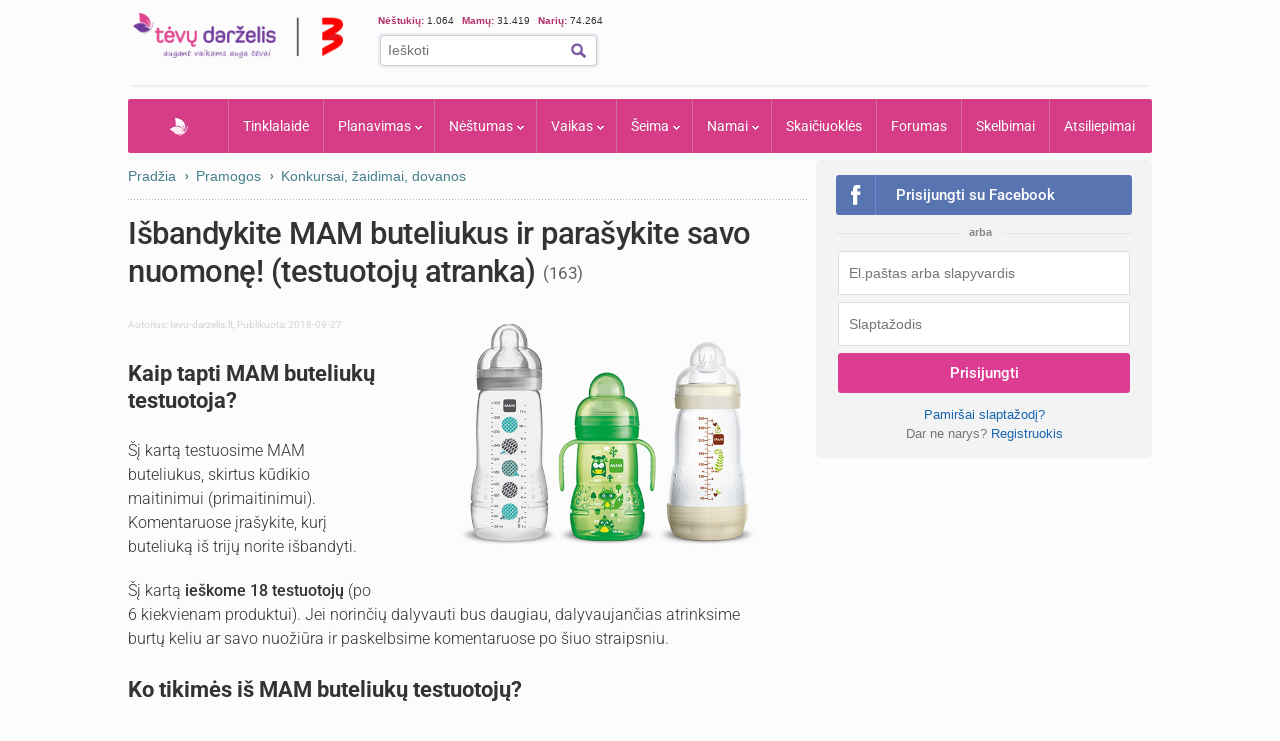

--- FILE ---
content_type: text/html; charset=UTF-8
request_url: https://www.tevu-darzelis.lt/next_inf_art_url
body_size: -365
content:
td-testuotojos

--- FILE ---
content_type: application/javascript; charset=utf-8
request_url: https://fundingchoicesmessages.google.com/f/AGSKWxUGhujr92m5qygIuHkSxNKtvG9nWMrn3KcaQhJ_LWeHviwH4tCe0pNarD39PE1oWQOswIxsvc10JftVCHjPtcfJQPrL5rRFw0FlVZUCmFKq0dAzvDeNkQ0SDc_kPNOBC4_146esmeRJ3OsFJiyItbsQYZS2QPZSE9-1HydTjIlCsIsVXoaZ9rc3_GmM/_/adv/search./doubleclickbannerad?/concert_ads-/googleadsafs_/adiro.
body_size: -1292
content:
window['fac00dc1-ecf8-4bfa-a58f-7cc38444227a'] = true;

--- FILE ---
content_type: text/javascript; charset=utf-8
request_url: https://api.getdrip.com/client/events/visit?drip_account_id=1598714&referrer=&url=https%3A%2F%2Fwww.tevu-darzelis.lt%2Fisbandykite-mam-buteliukus-ir-parasykite-savo-nuomone-testuotoju-atranka%2F&domain=www.tevu-darzelis.lt&time_zone=UTC&enable_third_party_cookies=f&callback=Drip_661419260
body_size: -183
content:
Drip_661419260({ success: true, visitor_uuid: "df11130435804e06ab3517d2c019d849" });

--- FILE ---
content_type: text/javascript
request_url: https://www.tevu-darzelis.lt/js/publishertag.js
body_size: 12132
content:
var __extends=this&&this.__extends||function(a,b){function c(){this.constructor=a}for(var d in b)b.hasOwnProperty(d)&&(a[d]=b[d]);a.prototype=null===b?Object.create(b):(c.prototype=b.prototype,new c)},Criteo;!function(a){var b;!function(a){var b;!function(a){"use strict";var b=function(){function a(a){this.name=a}return a.prototype.eval=function(a){},a}();a.AbstractEvent=b}(b=a.Event||(a.Event={}))}(b=a.PubTag||(a.PubTag={}))}(Criteo||(Criteo={}));var Criteo;!function(a){var b;!function(a){"use strict";function b(a){"undefined"!=typeof console&&console.log("PubTag [DEBUG]:"+a)}function c(a){"undefined"!=typeof console&&console.log("PubTag [WARNING]:"+a)}function d(a){"undefined"!=typeof console?console.log("PubTag [ERROR]:"+a):alert("PubTag [ERROR]:"+a)}a.Debug=b,a.Warning=c,a.Error=d}(b=a.Log||(a.Log={}))}(Criteo||(Criteo={}));var Criteo;!function(a){var b;!function(a){"use strict";var b=function(){function a(){this._allowedPixelLoaded=!1,this._blockedPixelFailed=!1}return a.prototype.isAdBlocked=function(b,c){var d=this,e="https:"===b?"https:":"http:",f=e+a.allowedPixelUrl,g=e+a.blockedPixelUrl;this.createPixel(f,function(){d._allowedPixelLoaded=!0,d._blockedPixelFailed===!0&&c(!0)},function(){}),this.createPixel(g,function(){c(!1)},function(){d._blockedPixelFailed=!0,d._allowedPixelLoaded===!0&&c(!0)})},a.prototype.createPixel=function(a,b,c){var d=document.getElementsByTagName("script")[0],e=document.createElement("img");e.src=a,e.height=1,e.width=1,e.style.display="none",e.onload=b,e.onerror=c,"HTMLImageElement"==typeof e&&d.parentNode.insertBefore(e,d)},a}();b.allowedPixelUrl="//static.criteo.net/images/pixel.gif?ch=1",b.blockedPixelUrl="//static.criteo.net/images/pixel.gif?ch=2",a.AdBlocker=b}(b=a.PubTag||(a.PubTag={}))}(Criteo||(Criteo={}));var Criteo;!function(a){var b;!function(a){"use strict";var b=function(){function a(a,b,c){this._url=a,this._data=b,this._contentType=c}return a.prototype.send=function(a,b,c,d){var e=void 0!==this._data?"POST":"GET",f=this.getXMLHttpRequest(e,a,b,c,d);if(void 0!==f)f.send(this._data);else{var g=this.getXDomainRequest(e,a,b,c,d);void 0!==g&&g.send(this._data)}},a.prototype.getXMLHttpRequest=function(b,c,d,e,f){var g=new XMLHttpRequest;if("withCredentials"in g)return g.open(b,this._url,!0),g.timeout=f?f:a.LOCAL_PASSBACK_TIMEOUT,this._contentType?g.setRequestHeader("Content-type",this._contentType):"POST"===b&&g.setRequestHeader("Content-type","application/x-www-form-urlencoded"),g.withCredentials=!0,g.onload=function(){4===g.readyState&&200===g.status?c(g.responseText):d(g.readyState,g.status)},g.ontimeout=e,g},a.prototype.getXDomainRequest=function(b,c,d,e,f){if("undefined"!=typeof XDomainRequest){var g=new XDomainRequest;return g.timeout=f?f:a.LOCAL_PASSBACK_TIMEOUT,g.open(b,this._url),g.onload=function(){void 0!==g.responseText?c(g.responseText):d(void 0,void 0)},g.ontimeout&&(g.ontimeout=e),g}},a}();b.LOCAL_PASSBACK_TIMEOUT=3e4,a.AsyncRequest=b}(b=a.PubTag||(a.PubTag={}))}(Criteo||(Criteo={}));var Criteo;!function(a){var b;!function(a){var b;!function(a){"use strict";var b=function(a){function b(c,d,e){var f=a.call(this,b.NAME)||this;return f._condition=c,f._eventIfTrue=d,f._eventIfFalse=e,f}return __extends(b,a),b.prototype.eval=function(a){this._condition.apply(this)?this._eventIfTrue.eval(a):this._eventIfFalse.eval(a)},b}(a.AbstractEvent);b.NAME="conditionalEvent",a.ConditionalEvent=b}(b=a.Event||(a.Event={}))}(b=a.PubTag||(a.PubTag={}))}(Criteo||(Criteo={}));var Criteo;!function(a){var b;!function(a){var b;!function(a){"use strict";var b=function(){function a(){}return a.getHighestAccessibleWindow=function(a){var b=a,c=!1;try{for(;b.parent.document!==b.document;){if(!b.parent.document){c=!0;break}b=b.parent}}catch(a){c=!0}return{topFrame:b,err:c}},a.inIframe=function(){try{return window.self!==window.top}catch(a){return!0}},a}();a.DomManipulationTools=b}(b=a.Display||(a.Display={}))}(b=a.PubTag||(a.PubTag={}))}(Criteo||(Criteo={}));var Criteo;!function(a){var b;!function(a){"use strict";var b=function(){function b(b,c){this.charset=b.charset?b.charset:b.characterSet?b.characterSet:"";var d=a.Display.DomManipulationTools.getHighestAccessibleWindow(c);this.displayContext=this.getDisplayContext(d),this.highestAccessibleUrl=this.getHighestAccessibleUrl(d),this.debugMode=this.getDebugContext(d),this.location=c.location,this.protocol=c.location.protocol,this.dising=!1,this.ct0=void 0,this.wpdt0=void 0,this.isAdBlocked=void 0,this.rtaVarNames=[]}return b.prototype.getContextFlags=function(){var a="";return a+=this.debugMode?"&debug=1":""},b.prototype.getHighestAccessibleUrl=function(a){var b=a.topFrame,c=a.err,d="";if(c)try{if(d=b.top.location.href,!d){var e=b.location.ancestorOrigins;d=e[e.length-1]}}catch(a){d=b.document.referrer}else d=b.location.href;return d},b.prototype.getDisplayContext=function(b){return a.Display.DomManipulationTools.inIframe()?b.err?a.DisplayContext.InUnfriendlyIframe:a.DisplayContext.InFriendlyIframe:a.DisplayContext.DirectIntegration},b.prototype.getDebugContext=function(a){var b=a.topFrame;return b.location.search.substring(1).search(/publishertag_debug=1/)>-1},b}();a.Context=b}(b=a.PubTag||(a.PubTag={}))}(Criteo||(Criteo={}));var Criteo;!function(a){var b;!function(a){"use strict";var b=function(){function a(){}return a.ReadCookie=function(a){for(var b=document.cookie.split(";"),c=0;c<b.length;c++){var d=b[c],e=d.substr(0,d.indexOf("=")),f=d.substr(d.indexOf("=")+1);if(e=e.replace(/^\s+|\s+$/g,""),e===a)return decodeURIComponent(f)}return""},a.WriteCookie=function(a,b,c){void 0===c&&(c=1);var d=new Date;d.setTime(d.getTime()+24*c*60*60*1e3);var e="; expires="+d.toUTCString();document.cookie=a+"="+b+e+"; path=/"},a}();a.CookieHelper=b}(b=a.PubTag||(a.PubTag={}))}(Criteo||(Criteo={}));var Criteo;!function(a){var b;!function(a){var b;!function(a){"use strict";var b=function(a){function b(c){var d=a.call(this,b.NAME)||this;return d._function=c,d}return __extends(b,a),b.prototype.eval=function(a){this._function&&this._function.apply(this)},b}(a.AbstractEvent);b.NAME="genericEvent",a.Custom=b}(b=a.Event||(a.Event={}))}(b=a.PubTag||(a.PubTag={}))}(Criteo||(Criteo={}));var Criteo;!function(a){var b;!function(a){"use strict";var b;!function(a){a[a.Unspecified=0]="Unspecified",a[a.AMP=1]="AMP"}(b=a.IntegrationMode||(a.IntegrationMode={}))}(b=a.PubTag||(a.PubTag={}))}(Criteo||(Criteo={}));var Criteo;!function(a){var b;!function(a){var b;!function(a){"use strict";var b;!function(a){a[a.AFR=0]="AFR",a[a.AJS=1]="AJS"}(b=a.HandlerType||(a.HandlerType={}))}(b=a.Display||(a.Display={}))}(b=a.PubTag||(a.PubTag={}))}(Criteo||(Criteo={}));var Criteo;!function(a){var b;!function(b){"use strict";var c=function(){function c(){var a=this;this.integrationMode=b.IntegrationMode.Unspecified,this.paramParser={},this.paramParser.integrationmode=function(b){a.integrationMode=a.parseIntegrationMode(b)}}return c.prototype.tryFillParameters=function(b){var c;for(c in b)if(void 0!==b[c]){var d=c.toLowerCase();this.paramParser[d]?this.paramParser[d](b[c]):a.Log.Warning("Unknown parameter: "+c)}},c.prototype.parseIntegrationMode=function(a){switch(a.toLowerCase()){case"amp":return b.IntegrationMode.AMP;default:return b.IntegrationMode.Unspecified}},c}();b.InputParameters=c}(b=a.PubTag||(a.PubTag={}))}(Criteo||(Criteo={}));var Criteo;!function(a){var b;!function(a){var b;!function(a){"use strict";var b;!function(a){a[a.Classic=0]="Classic",a[a.StickyFooter=1]="StickyFooter",a[a.ScrollingBanner=2]="ScrollingBanner"}(b=a.AdFormatType||(a.AdFormatType={}))}(b=a.Display||(a.Display={}))}(b=a.PubTag||(a.PubTag={}))}(Criteo||(Criteo={}));var Criteo;!function(a){var b;!function(b){var c;!function(b){"use strict";var c=function(a){function c(c){var d=a.call(this)||this;return d.zoneid=void 0,d.async=void 0,d.containerid=void 0,d.width=void 0,d.height=void 0,d.callbackSuccess=void 0,d.callbackError=void 0,d.callIfNotAdblocked=void 0,d.passbackCode=void 0,d.publisherUrl=void 0,d.overridenWpdt0=void 0,d.overridenCt0=void 0,d.layout=void 0,d.atfRatio=void 0,d.adFormat=b.AdFormatType.Classic,d.overrideZoneFloor=!0,d.collapseContainerIfNotAdblocked=!0,d.extraData={},d.paramParser.zoneid=function(a){d.zoneid=a},d.paramParser.async=function(a){d.async=a===!0},d.paramParser.containerid=function(a){d.containerid=a},d.paramParser.width=function(a){d.width=a},d.paramParser.height=function(a){d.height=a},d.paramParser.callbacksuccess=function(a){d.callbackSuccess=a},d.paramParser.callbackerror=function(a){d.callbackError=a},d.paramParser.callifnotadblocked=function(a){d.callIfNotAdblocked=a},d.paramParser.passbackcode=function(a){d.passbackCode=a},d.paramParser.layout=function(a){d.layout=a},d.paramParser.publishercreativeconfiguration=d.paramParser.layout,d.paramParser.extradata=function(a){d.extraData=a},d.paramParser.publisherurl=function(a){d.publisherUrl=a},d.paramParser.wpdt0=function(a){d.overridenWpdt0=a},d.paramParser.ct0=function(a){d.overridenCt0=a},d.paramParser.overridezonefloor=function(a){d.overrideZoneFloor=a},d.paramParser.collapsecontainerifnotadblocked=function(a){d.collapseContainerIfNotAdblocked=a},d.paramParser.adformat=function(a){d.adFormat=d.parseAdFormat(a)},a.prototype.tryFillParameters.call(d,c),d}return __extends(c,a),c.prototype.parseAdFormat=function(a){switch(a.toLowerCase()){case"stickyfooter":return b.AdFormatType.StickyFooter;case"scrollingbanner":return b.AdFormatType.ScrollingBanner;default:return b.AdFormatType.Classic}},c}(a.PubTag.InputParameters);b.DisplayInputParameters=c}(c=b.Display||(b.Display={}))}(b=a.PubTag||(a.PubTag={}))}(Criteo||(Criteo={}));var Criteo;!function(a){var b;!function(a){"use strict";var b;!function(a){a[a.InFriendlyIframe=1]="InFriendlyIframe",a[a.InUnfriendlyIframe=2]="InUnfriendlyIframe",a[a.DirectIntegration=3]="DirectIntegration"}(b=a.DisplayContext||(a.DisplayContext={}))}(b=a.PubTag||(a.PubTag={}))}(Criteo||(Criteo={}));var Criteo;!function(a){var b;!function(b){var c;!function(c){"use strict";var d=function(){function d(){}return d.getRandomNumber=function(){return Math.floor(99999999999*Math.random())},d.prototype.buildUrl=function(e,f,g,h,i){var j;j=g===c.HandlerType.AFR?d.CAS_URL_AFR:d.CAS_URL_AJS;var k="https:"===f.protocol?"https:":"http:",l=k+j+"?ptv="+a.PublisherTag.VERSION;if(f.isAdBlocked===!0){var m=this.getAbpParameter(e,f);l+="&abp="+String(m)}g!==c.HandlerType.AFR&&(l+=void 0!==e.containerid&&""!==e.containerid?"&containerid="+encodeURIComponent(e.containerid):""),l+="&zoneid="+String(e.zoneid),l+=h?"&width="+h:"",l+=i?"&height="+i:"",l+="&cb="+String(d.getRandomNumber()),l+="&nodis="+(f.dising?"0":"1"),l+=f.charset?"&charset="+f.charset:"",l+=e.overridenCt0?"&ct0="+encodeURIComponent(e.overridenCt0):f.ct0?"&ct0="+encodeURIComponent(f.ct0):"",l+=e.overridenWpdt0?"&wpdt0="+encodeURIComponent(e.overridenWpdt0):f.wpdt0?"&wpdt0="+encodeURIComponent(f.wpdt0):"",l+=e.publisherUrl?"&publisherurl="+encodeURIComponent(e.publisherUrl):"",l+=f.getContextFlags();for(var n in e.extraData)void 0!==e.extraData[n]&&(l+="&"+n+"="+encodeURIComponent(e.extraData[n]));l+=e.passbackCode?"&dlp=1":"",e.integrationMode!==b.IntegrationMode.Unspecified&&(l+="&im="+e.integrationMode),l+="&dc="+f.displayContext;var o=Math.round(100*e.atfRatio)/100;return l+=void 0!==e.atfRatio?"&atfr="+o:"",l+=f.highestAccessibleUrl?"&loc="+encodeURIComponent(f.highestAccessibleUrl).substring(0,1600):""},d.prototype.getAbpParameter=function(a,b){var c=b.isAdBlocked?1:0,d=a.overrideZoneFloor?0:2;return c|d},d}();d.CAS_URL_AJS="//cas.criteo.com/delivery/ajs.php",d.CAS_URL_AFR="//cas.criteo.com/delivery/afr.php",c.DisplayUrlBuilder=d}(c=b.Display||(b.Display={}))}(b=a.PubTag||(a.PubTag={}))}(Criteo||(Criteo={}));var Criteo;!function(a){var b;!function(a){var b;!function(b){"use strict";var c=function(){function c(){}return c.prototype.GetAtfRatio=function(b,d){var e=document.getElementById(d);if(b.displayContext==a.DisplayContext.DirectIntegration){if(null!==e)return c.getRatioAboveFold(e);document.write("<div id='compute_visibility_helper' width='0px' height='0px'></div>");var f=document.getElementById("compute_visibility_helper"),g=c.getRatioAboveFold(f);return f.parentElement.removeChild(f),g}if(b.displayContext==a.DisplayContext.InFriendlyIframe)return c.getRatioAboveFold(frameElement)},c.getRatioAboveFold=function(a){var c=b.DomManipulationTools.getHighestAccessibleWindow(window).topFrame,d=c.document,e=c.innerHeight||d.documentElement.clientHeight||d.body.clientHeight,f=a.getBoundingClientRect(),g=d.documentElement.scrollTop||d.body.scrollTop;return e>=f.bottom+g?1:e<=f.top+g?0:(e-f.top-g)/a.offsetHeight},c}();b.ViewabilityComputer=c}(b=a.Display||(a.Display={}))}(b=a.PubTag||(a.PubTag={}))}(Criteo||(Criteo={}));var Criteo;!function(a){var b;!function(b){var c;!function(b){"use strict";var c=function(a){function b(b,c,d){var e=a.call(this,b)||this;return e._displayParameters=d,e._urlBuilder=c,e}return __extends(b,a),b.prototype.eval=function(a){this._displayParameters.atfRatio=a.viewabilityComputer.GetAtfRatio(a.context,this._displayParameters.containerid)},b.prototype.buildCasUrl=function(a,b,c,d){return this._urlBuilder.buildUrl(this._displayParameters,a,b,c,d)},b}(a.PubTag.Event.AbstractEvent);b.DisplayEvent=c}(c=b.Display||(b.Display={}))}(b=a.PubTag||(a.PubTag={}))}(Criteo||(Criteo={}));var Criteo;!function(a){var b;!function(a){var b;!function(a){"use strict";var b=function(){function a(a,b,c,d,e,f,g,h){this.id=this.generateRandomId(),this.impressionId=a,this.cpm=b,this.displayUrl=c,this.width=d,this.height=e,this.zoneId=f,this.nativeCallback=g,this.nativePayload=h}return a.prototype.generateRandomId=function(){return Math.random().toString(36).replace(/[^a-z]+/g,"").substr(0,6)},a}();a.BidResponseSlot=b}(b=a.StandaloneDirectBidding||(a.StandaloneDirectBidding={}))}(b=a.PubTag||(a.PubTag={}))}(Criteo||(Criteo={}));var Criteo;!function(a){var b;!function(b){var c;!function(c){"use strict";var d=function(){function c(a,b,c){this.lowerBound=a,this.upperBound=b,this.increment=c}return c.createLineItemRangesFromString=function(b){for(var d=[],e=b.split(";"),f=0,g=e;f<g.length;f++){var h=g[f],i=h.split(".."),j=c.roundToDecimal(i[0],2),k=i[1].split(":"),l=c.roundToDecimal(k[0],2),m=c.roundToDecimal(k[1],2);if(isNaN(j)||isNaN(l)||isNaN(m)||0===m){a.Log.Warning("Could not parse range parameter: "+h);break}if(j<0||l<0||m<0){a.Log.Warning("Positive values must be set for range bounds: "+h);break}var n=l-j,o=n/m,p=o===Math.floor(o);j>l?a.Log.Warning("Lower bound ("+j+") greater than upper bound ("+l+")"):p?d.push(new c(j,l,m)):a.Log.Warning("Range ("+n+") is not divisible by increment ("+m+")")}return d.sort(function(a,b){return a.upperBound>b.upperBound?1:b.upperBound>a.upperBound?-1:0}),d},c.getDefaultDenseLineItemRanges=function(){var a=new c(0,3,.01),b=new c(3,8,.05),d=new c(8,20,.5);return[a,b,d]},c.computeLineItemPricebandValue=function(a,d){0===d.length&&(d=b.StandaloneDirectBidding.LineItemRange.getDefaultDenseLineItemRanges());for(var e=0,f=d;e<f.length;e++){var g=f[e];if(a<=g.upperBound&&a>g.lowerBound){var h=Math.floor(a/g.increment+1e-4)*g.increment;return c.formatPriceBand(h)}}return a<=d[0].lowerBound?c.formatPriceBand(d[0].lowerBound):c.formatPriceBand(d[d.length-1].upperBound)},c.formatPriceBand=function(a){return a.toFixed(2)},c.roundToDecimal=function(a,b){var c=parseFloat(a),d=Math.pow(10,b);return Math.round(c*d)/d},c}();c.LineItemRange=d}(c=b.StandaloneDirectBidding||(b.StandaloneDirectBidding={}))}(b=a.PubTag||(a.PubTag={}))}(Criteo||(Criteo={}));var Criteo;!function(a){var b;!function(a){var b;!function(a){"use strict";var b=function(){function a(){this.bids={},this.lineItemRanges=[]}return a}();a.StandaloneDirectBidder=b}(b=a.StandaloneDirectBidding||(a.StandaloneDirectBidding={}))}(b=a.PubTag||(a.PubTag={}))}(Criteo||(Criteo={}));var Criteo;!function(a){"use strict";var b=function(){function b(){this.standaloneBidder=new a.PubTag.StandaloneDirectBidding.StandaloneDirectBidder,this._canProcessConditionalEvents=void 0,this._events=[],this.context=new a.PubTag.Context(document,window),this.viewabilityComputer=new a.PubTag.Display.ViewabilityComputer,this._adblocker=new a.PubTag.AdBlocker,a.Log.Debug("Publisher Tag loaded")}return b.prototype.push=function(){for(var a=[],b=0;b<arguments.length;b++)a[b]=arguments[b];for(var c=0;c<a.length;++c){var d=a[c];this._events.push(d)}this.evalEvents()},b.prototype.checkAdblocker=function(){if(void 0===this._canProcessConditionalEvents){var a=this;this._canProcessConditionalEvents=!1,this._adblocker.isAdBlocked(this.context.protocol,function(b){a.context.isAdBlocked=b,a._canProcessConditionalEvents=!0,a.evalEvents()})}},b.prototype.evalEvents=function(){for(var a=0;a<this._events.length;)if("conditionalEvent"===this._events[a].name&&this._canProcessConditionalEvents===!1)a++;else{var b=this._events.splice(a,1);b[0].eval(this)}},b}();b.VERSION=13,a.PublisherTag=b}(Criteo||(Criteo={}));var Criteo;!function(a){var b;!function(b){var c;!function(b){"use strict";var c=function(){function b(a){void 0===a&&(a=!1),this.auditMode=a}return b.getRandomNumber=function(){return Math.floor(99999999999*Math.random())},b.prototype.buildUrl=function(c,d){var e="https:"===d.protocol?"https:":"http:",f=e+b.CRITEO_BIDDER_URL+this.getHandlerPath()+"?ptv="+a.PublisherTag.VERSION;return f+="&profileId="+String(c),f+="&cb="+String(b.getRandomNumber()),f+=d.getContextFlags()},b.prototype.getHandlerPath=function(){return this.auditMode?b.CRITEO_BIDDER_AUDIT_HANDLER:b.CRITEO_BIDDER_HANDLER},b}();c.CRITEO_BIDDER_URL="//bidder.criteo.com/",c.CRITEO_BIDDER_HANDLER="cdb",c.CRITEO_BIDDER_AUDIT_HANDLER="prebid/audit",b.DirectBiddingUrlBuilder=c}(c=b.DirectBidding||(b.DirectBidding={}))}(b=a.PubTag||(a.PubTag={}))}(Criteo||(Criteo={}));var Criteo;!function(a){var b;!function(a){var b;!function(a){"use strict";var b=function(){function a(a,b,c){void 0===c&&(c=void 0),this.impId=a,this.zoneId=b,this.nativeCallback=c}return a}();a.DirectBiddingSlot=b}(b=a.DirectBidding||(a.DirectBidding={}))}(b=a.PubTag||(a.PubTag={}))}(Criteo||(Criteo={}));var Criteo;!function(a){var b;!function(b){var c;!function(b){"use strict";var c=function(b){function c(a,d,e,f,g,h,i){var j=b.call(this,c.NAME)||this;return j._profileId=a,j._urlBuilder=d,j._slots=e,j._callbackSuccess=f,j._callbackError=g,j._callbackTimeout=h,j._timeout=i,j}return __extends(c,b),c.buildAuctionRequest=function(a,b){for(var c=[],d=0,e=a;d<e.length;d++){var f=e[d],g={impid:f.impId,zoneid:f.zoneId};void 0!=f.nativeCallback&&(g.native=!0),c.push(g)}return{publisher:{url:b.highestAccessibleUrl},slots:c}},c.prototype.eval=function(b){if(!this.isValidRequest())return void this._callbackError();var d=JSON.stringify(c.buildAuctionRequest(this._slots,b.context)),e=this._urlBuilder.buildUrl(this._profileId,b.context),f=new a.PubTag.AsyncRequest(e,d,"application/x-www-form-urlencoded"),g=this;f.send(function(a){void 0!==g._callbackSuccess&&g._callbackSuccess(a)},function(a,b){void 0!==g._callbackError&&g._callbackError(a,b)},function(){void 0!==g._callbackTimeout&&g._callbackTimeout()},this._timeout)},c.prototype.isValidRequest=function(){return this._slots.length>0},c}(a.PubTag.Event.AbstractEvent);c.NAME="directbidding",b.DirectBiddingEvent=c}(c=b.DirectBidding||(b.DirectBidding={}))}(b=a.PubTag||(a.PubTag={}))}(Criteo||(Criteo={}));var Criteo;!function(a){var b;!function(b){var c;!function(b){"use strict";var c=function(){function c(a,b){this.adFormat=a,this.containerId=b}return c.prototype.CreateAdvancedAdFormatContainer=function(){return this.adFormat===b.AdFormatType.StickyFooter?this.CreateStickyFooterContainer(this.containerId):this.adFormat===b.AdFormatType.ScrollingBanner?this.CreateScrollingBannerContainer(this.containerId):void 0},c.prototype.IsUserOptout=function(){return this.adFormat===b.AdFormatType.StickyFooter&&"true"===a.PubTag.CookieHelper.ReadCookie("cto_sticky_closed")},c.prototype.CreateStickyFooterContainer=function(b){var c=document.createElement("div");c.style.position="fixed",c.style.zIndex="2147483646",c.style.bottom="0",c.style.left="0",c.style.padding="0",c.style.borderColor="rgb(196, 196, 196)",c.style.width="100%",c.style.backgroundColor="rgba(245, 245, 245, 0.54902)",c.style.borderStyle="solid",c.style.borderWidth="1px";var d=document.createElement("a");c.appendChild(d),d.style.backgroundColor="rgb(221, 221, 221)",d.style.backgroundImage="url('//static.criteo.net/images/criteo/publishertag/close.png')",d.style.backgroundRepeat="no-repeat",d.style.backgroundPosition="center",d.style.display="block",d.style.position="absolute",d.style.left="0",d.style.top="-24px",d.style.width="23px",d.style.height="24px",d.style.borderBottomColor="#6d6c71",d.style.cursor="pointer",d.onclick=function(){c.style.display="none",a.PubTag.CookieHelper.WriteCookie("cto_sticky_closed","true",1)};var e=document.createElement("div");if(c.appendChild(e),e.id="cto_sticky",e.style.margin="0 auto",e.style.display="table",void 0===b||""===b)document.body.appendChild(c);else{var f=document.getElementById(b);f.appendChild(c)}return e.id},c.prototype.CreateScrollingBannerContainer=function(a){void 0===a||""===a?(this.scrollingDiv=document.createElement("div"),this.scrollingDiv.id="cto_scrolling",document.body.appendChild(this.scrollingDiv)):this.scrollingDiv=document.getElementById(a),this.scrollingContainerOffsetTop=this.scrollingDiv.offsetTop;var b=this;return window.addEventListener?window.addEventListener("scroll",function(){b.SetScrollingContainerPosition()},!1):window.attachEvent("onscroll",function(){b.SetScrollingContainerPosition()}),this.SetScrollingContainerPosition(),this.scrollingDiv.id},c.prototype.SetScrollingContainerPosition=function(){var a=window.pageYOffset||document.documentElement.scrollTop||document.body.scrollTop||0;a>=this.scrollingContainerOffsetTop-10?(this.scrollingDiv.style.position="fixed",this.scrollingDiv.style.top="10px"):(this.scrollingDiv.style.position="static",this.scrollingDiv.style.top="auto")},c}();b.AdvancedAdFormats=c}(c=b.Display||(b.Display={}))}(b=a.PubTag||(a.PubTag={}))}(Criteo||(Criteo={}));var Criteo;!function(a){var b;!function(a){var b;!function(a){"use strict";var b=function(b){function c(a,d,e){var f=b.call(this,c.NAME,a,d)||this;return f._respectsEyeoDeal=e,f}return __extends(c,b),c.prototype.eval=function(c){b.prototype.eval.call(this,c);var d=this._displayParameters.containerid,e=this._displayParameters.callbackSuccess,f=this._displayParameters.callbackError,g=this.buildCasUrl(c.context,a.HandlerType.AFR);if(c.context.isAdBlocked){if(!this._respectsEyeoDeal)return;this.loadIframe(g,d,e,f)}else this.loadIframe(g,d,e,f)},c.prototype.loadIframe=function(a,b,c,d){var e=document.createElement("iframe");e.src=a,e.id=b+"_cto_iframe",e.frameBorder="0",e.hspace=0,e.vspace=0,e.marginWidth="0px",e.marginHeight="0px",e.width="100%",e.height="100%",e.scrolling="no",e.onload=c,e.onerror=d;var f=document.getElementById(b);f.appendChild(e)},c}(a.DisplayEvent);b.NAME="displayAfr",a.DisplayEventAFR=b}(b=a.Display||(a.Display={}))}(b=a.PubTag||(a.PubTag={}))}(Criteo||(Criteo={}));var Criteo;!function(Criteo){var PubTag;!function(PubTag){var Display;!function(Display){"use strict";var DisplayEventAsync=function(_super){function DisplayEventAsync(a,b){return _super.call(this,DisplayEventAsync.NAME,a,b)||this}return __extends(DisplayEventAsync,_super),DisplayEventAsync.prototype.eval=function(a){var b=this;_super.prototype.eval.call(this,a);var c=this._displayParameters.containerid,d=this._displayParameters.width,e=this._displayParameters.height,f=this._displayParameters.layout,g=this._displayParameters.callbackSuccess,h=this._displayParameters.callbackError,i=this._displayParameters.passbackCode;if(""===c||void 0===c)Criteo.Log.Error("No containerid provided");else if(void 0!==f){var j=DisplayEventAsync.CHAPI_NAME+"="+encodeURIComponent(JSON.stringify(f)),k=function(){var f=b.getContainerSize(c,d,e),k=b.buildCasUrl(a.context,void 0,f.width,f.height);b.loadScriptAsync(k,j,g,h,i)};void 0!==d&&void 0!==e?k():window.addEventListener?window.addEventListener("load",k,!1):window.attachEvent("onload",k)}else{var l=this.buildCasUrl(a.context);this.loadScriptAsync(l,void 0,g,h,i)}},DisplayEventAsync.prototype.loadScriptAsync=function(url,data,callBackSuccess,callbackFail,passbackCode){var request=new Criteo.PubTag.AsyncRequest(url,data);request.send(function(responseText){var pb=passbackCode?passbackCode:function(){};eval(responseText),void 0!==callBackSuccess&&callBackSuccess(responseText)},function(a,b){void 0!==passbackCode&&passbackCode(),void 0!==callbackFail&&callbackFail(a,b)},passbackCode)},DisplayEventAsync.prototype.getContainerSize=function(a,b,c){var d=document.getElementById(a),e=Display.DomManipulationTools.inIframe(),f=b?b:e?document.body.offsetWidth:d.offsetWidth,g=c?c:e?document.body.offsetHeight:d.offsetHeight;return 0!==g&&0!==f||(g=void 0,f=void 0),{width:f,height:g}},DisplayEventAsync}(Display.DisplayEvent);DisplayEventAsync.NAME="displayEventAsync",DisplayEventAsync.CHAPI_NAME="publisherCreativeConfiguration",Display.DisplayEventAsync=DisplayEventAsync}(Display=PubTag.Display||(PubTag.Display={}))}(PubTag=Criteo.PubTag||(Criteo.PubTag={}))}(Criteo||(Criteo={}));var Criteo;!function(a){var b;!function(a){var b;!function(a){"use strict";var b=function(a){function b(c,d){return a.call(this,b.NAME,c,d)||this}return __extends(b,a),b.prototype.eval=function(b){a.prototype.eval.call(this,b);var c=this.buildCasUrl(b.context);this.loadScriptSync(c)},b.prototype.loadScriptSync=function(a){document.write("<script type='text/javascript' src='"+a+"'></script>")},b}(a.DisplayEvent);b.NAME="displaySync",a.DisplayEventSync=b}(b=a.Display||(a.Display={}))}(b=a.PubTag||(a.PubTag={}))}(Criteo||(Criteo={}));var Polyfills=function(){function a(){}return a.LoadPolyfills=function(){a.DefineIndexOf(),a.DefineFilter()},a.DefineIndexOf=function(){Array.prototype.indexOf||(Array.prototype.indexOf=function(a,b){if(void 0===b&&(b=0),void 0===this)throw new TypeError("'this' is null or not defined");var c=this.length;if(0===c)return-1;if(b>=c)return-1;for(var d=Math.max(b>=0?b:c-Math.abs(b),0);d<c;){if(d in this&&this[d]===a)return d;d++}return-1})},a.DefineFilter=function(){Array.prototype.filter||(Array.prototype.filter=function(a){if(void 0===this||void 0===this)throw new TypeError;var b=this.length;if("function"!=typeof a)throw new TypeError;for(var c=[],d=arguments.length>=2?arguments[1]:void 0,e=0;e<b;e++)if(e in this){var f=this[e];a.call(d,f,e,this)&&c.push(f)}return c})},a}();window.criteo_pubtag||(Polyfills.LoadPolyfills(),window.criteo_pubtag=new Criteo.PublisherTag);var Criteo;!function(a){var b;!function(b){var c;!function(b){"use strict";var c=function(){function c(){}return c.prototype.respectsEyeoDeal=function(a){var b=document.getElementById(a),d=this.respectsSizeConstraints(b);if(!d)return!1;var e=this.getNewRatiosFeatures(b),f=e.respectsAdRatioConstraint,g=f;return g&&(c.atfRatio=e.newAtfRatio,c.btfRatio=e.newBtfRatio),g},c.prototype.respectsSizeConstraints=function(b){var c=this.getAdLocationAttribute(b);switch(c){case"above-content":return b.offsetHeight<=200;case"in-content":return!1;case"below-content":return b.offsetHeight<=400;case"side-content":return b.offsetWidth<=350;default:return void 0!==c&&a.Log.Error("Unknown data-ad-loc attribute : "+c),!0}},c.prototype.getAdLocationAttribute=function(a){return a.getAttribute("data-ad-loc")?a.getAttribute("data-ad-loc"):void 0},c.prototype.getNewRatiosFeatures=function(a){var d=!1,e=b.ViewabilityComputer.getRatioAboveFold(a),f=a.offsetHeight*a.offsetWidth,g=screen.width*screen.height,h=c.atfRatio+e*f/g,i=c.btfRatio+(1-e)*f/g;return d=h<=.15&&i<=.25,{respectsAdRatioConstraint:d,newAtfRatio:h,newBtfRatio:i}},c}();c.atfRatio=0,c.btfRatio=0,b.EyeoDealValidator=c}(c=b.Display||(b.Display={}))}(b=a.PubTag||(a.PubTag={}))}(Criteo||(Criteo={}));var Criteo;!function(a){"use strict";function b(b){var c=new a.PubTag.Display.DisplayInputParameters(b);if(c.async=c.async!==!1,void 0===c.zoneid)return void a.Log.Error("missing parameter 'zoneid'");if(void 0!==c.layout&&c.async===!1)return void a.Log.Error("Criteo hosted ads only work in async mode");if(c.async===!0&&(void 0===c.containerid||""===c.containerid))return void a.Log.Error("Missing parameter 'containerid' for an async display");if(c.async===!1&&void 0!==c.passbackCode&&(a.Log.Error("Criteo.DisplayAd does not support synchronous local passback"),c.passbackCode=void 0),c.adFormat!==a.PubTag.Display.AdFormatType.Classic){var d=new a.PubTag.Display.AdvancedAdFormats(c.adFormat,c.containerid);if(d.IsUserOptout())return void a.Log.Debug("The user has opted-out for 1 day when closing the sticky footer.");c.containerid=d.CreateAdvancedAdFormatContainer()}var e;e=c.async?new a.PubTag.Display.DisplayEventAsync(new a.PubTag.Display.DisplayUrlBuilder,c):new a.PubTag.Display.DisplayEventSync(new a.PubTag.Display.DisplayUrlBuilder,c),window.criteo_pubtag.push(e)}function c(b){var c=new a.PubTag.Display.DisplayInputParameters(b);if(void 0===c.zoneid)return void a.Log.Error("missing parameter 'zoneid'");if(void 0===c.containerid||""===c.containerid)return void a.Log.Error("missing parameter 'containerid' to display acceptable ads");if(!d(document.getElementById(c.containerid)))return void a.Log.Error("can't display acceptable ad : the container \""+c.containerid+'" is not visible');window.criteo_pubtag.checkAdblocker();var e,f=new a.PubTag.Display.EyeoDealValidator;e=new a.PubTag.Display.DisplayEventAFR(new a.PubTag.Display.DisplayUrlBuilder,c,f.respectsEyeoDeal(c.containerid));var g;g=new a.PubTag.Event.Custom(function(){if(c.collapseContainerIfNotAdblocked){var a=document.getElementById(c.containerid);a.style.display="none"}void 0!==c.callIfNotAdblocked&&c.callIfNotAdblocked()});var h,i=function(){return window.criteo_pubtag.context.isAdBlocked===!0};h=new a.PubTag.Event.ConditionalEvent(i,e,g),window.criteo_pubtag.push(h)}function d(a){if(a===document)return!0;if(!a)return!1;if(!a.parentNode)return!1;if(a.style){if("none"===a.style.display)return!1;if("hidden"===a.style.visibility)return!1}if(window.getComputedStyle){var b=window.getComputedStyle(a,"");if("none"===b.display)return!1;if("hidden"===b.visibility)return!1}var c=a.currentStyle;if(c){if("none"===c.display)return!1;if("hidden"===c.visibility)return!1}return d(a.parentNode)}a.DisplayAd=b,a.DisplayAcceptableAdIfAdblocked=c}(Criteo||(Criteo={}));var Criteo;!function(a){var b;!function(b){var c;!function(b){"use strict";var c=function(){function b(){void 0===window.googletag&&(window.googletag={}),this.googletag=window.googletag,this.googletag.cmd=this.googletag.cmd||[]}return b.prototype.setKeyValuesForAllSlots=function(a){var b=this;this.googletag.cmd.push(function(){for(var c in a)b.googletag.pubads().clearTargeting(c),b.googletag.pubads().setTargeting(c,a[c]+"")})},b.prototype.setKeyValuePerSlot=function(b,c){var d=this.googletag.pubads().getSlots().filter(function(a){return a.getSlotElementId()===b});0==d.length&&a.Log.Warning("No googletag slot found for slotId: "+b),d.length>1?a.Log.Warning("More than one googletag slot found for slotId: "+b):this.googletag.cmd.push(function(){for(var a in c)d[0].clearTargeting(a),d[0].setTargeting(a,c[a]+"")})},b}();b.DFPKeyValueTargeter=c}(c=b.KeyValueTargeter||(b.KeyValueTargeter={}))}(b=a.PubTag||(a.PubTag={}))}(Criteo||(Criteo={}));var Criteo;!function(a){var b;!function(b){var c;!function(b){"use strict";b.DefaultCrtgContentName="crtg_content",b.DefaultCrtgRtaCookieName="crtg_rta";var c=function(a){function b(b){var c=a.call(this)||this;return c.networkId=void 0,c.crtgContentName=void 0,c.crtgRtaCookieName=void 0,c.adserver=void 0,c.paramParser.networkid=function(a){c.networkId=a},c.paramParser.varname=function(a){c.crtgContentName=a},c.paramParser.cookiename=function(a){c.crtgRtaCookieName=a},c.paramParser.adserver=function(a){c.adserver=a},a.prototype.tryFillParameters.call(c,b),c}return __extends(b,a),b}(a.PubTag.InputParameters);b.RtaInputParameters=c;
}(c=b.RTA||(b.RTA={}))}(b=a.PubTag||(a.PubTag={}))}(Criteo||(Criteo={}));var Criteo;!function(a){var b;!function(b){var c;!function(c){"use strict";var d=function(){function c(){}return c.getRandomNumber=function(){return Math.floor(99999999999*Math.random())},c.prototype.buildUrl=function(d,e){var f="https:"===e.protocol?"https:":"http:",g=f+c.RTA_URL+"?ptv="+a.PublisherTag.VERSION;return e.isAdBlocked===!0&&(g+="&abp=1"),g+="&netid="+String(d.networkId),g+=d.crtgRtaCookieName?"&cookieName="+encodeURIComponent(d.crtgRtaCookieName):"",g+=d.crtgContentName?"&varName="+encodeURIComponent(d.crtgContentName):"",g+="&rnd="+String(c.getRandomNumber()),g+=e.getContextFlags(),d.integrationMode!==b.IntegrationMode.Unspecified&&(g+="&im="+d.integrationMode),g},c}();d.RTA_URL="//rtax.criteo.com/delivery/rta/rta.js",c.RtaUrlBuilder=d}(c=b.RTA||(b.RTA={}))}(b=a.PubTag||(a.PubTag={}))}(Criteo||(Criteo={}));var Criteo;!function(Criteo){var PubTag;!function(PubTag){var RTA;!function(RTA){"use strict";var RtaEvent=function(_super){function RtaEvent(a,b){var c=_super.call(this,RtaEvent.NAME)||this;return c.urlBuilder=a,c.parameters=b,c}return __extends(RtaEvent,_super),RtaEvent.prototype.eval=function(a){_super.prototype.eval.call(this,a);var b=this.urlBuilder.buildUrl(this.parameters,a.context),c=new Criteo.PubTag.AsyncRequest(b),d=function(a,c){return Criteo.Log.Error("An error occured while calling "+b)},e=this.parameters.crtgContentName?this.parameters.crtgContentName:Criteo.PubTag.RTA.DefaultCrtgContentName,f=a.context.rtaVarNames.indexOf(e,0);f===-1&&a.context.rtaVarNames.push(e),c.send(this.executeScript,d)},RtaEvent.prototype.executeScript=function(responseText){eval(responseText)},RtaEvent}(Criteo.PubTag.Event.AbstractEvent);RtaEvent.NAME="rtaEvent",RTA.RtaEvent=RtaEvent}(RTA=PubTag.RTA||(PubTag.RTA={}))}(PubTag=Criteo.PubTag||(Criteo.PubTag={}))}(Criteo||(Criteo={}));var Criteo;!function(a){var b;!function(b){var c;!function(c){"use strict";var d=function(c){function d(a,b){var e=c.call(this,d.NAME)||this;return e.adserver=a,e.targetingValues=b,e}return __extends(d,c),d.prototype.eval=function(b){if(void 0===this.adserver)return void a.Log.Error("undefined adserver");switch(this.adserver.toLowerCase()){case"dfp":this.setTargetingDFP(this.targetingValues);break;default:a.Log.Error("unknown adserver '"+this.adserver+"'")}},d.prototype.setTargetingDFP=function(a){var c=new b.KeyValueTargeter.DFPKeyValueTargeter;c.setKeyValuesForAllSlots(a)},d}(a.PubTag.Event.AbstractEvent);d.NAME="rtaTargetingEvent",c.RtaTargetingEvent=d}(c=b.RTA||(b.RTA={}))}(b=a.PubTag||(a.PubTag={}))}(Criteo||(Criteo={}));var Criteo;!function(a){"use strict";function b(a){if(void 0===a||""===a)return{};for(var b=a.split(";"),c={},d=0;d<b.length;d++)if(""!==b[d]){var e=b[d].split("=");if(2===e.length){var f=e[0],g=e[1];c[f]=c[f]||[],c[f].push(""+g)}}return c}a.ExtractKeyValuesFromRtaResponse=b}(Criteo||(Criteo={}));var Criteo;!function(a){"use strict";function b(b){var c=new a.PubTag.RTA.RtaInputParameters(b);if(void 0===c.networkId)return void a.Log.Error("missing parameter 'networkid'");var d=c.crtgContentName?c.crtgContentName:a.PubTag.RTA.DefaultCrtgContentName,e=c.crtgRtaCookieName?c.crtgRtaCookieName:a.PubTag.RTA.DefaultCrtgRtaCookieName;window[d]=a.PubTag.CookieHelper.ReadCookie(e);var f=new a.PubTag.RTA.RtaEvent(new a.PubTag.RTA.RtaUrlBuilder,c);window.criteo_pubtag.push(f)}function c(b){var c=new a.PubTag.RTA.RtaInputParameters(b);if(void 0===c.adserver)return void a.Log.Error("missing parameter 'adserver'");var d=[];if(void 0!==c.crtgContentName)d.push(c.crtgContentName);else if(window.criteo_pubtag.context.rtaVarNames.length>0)for(var f=0,g=window.criteo_pubtag.context.rtaVarNames;f<g.length;f++){var h=g[f];d.push(h)}else d.push(a.PubTag.RTA.DefaultCrtgContentName);for(var i=0,j=d;i<j.length;i++){var k=j[i],l=window[k],m=a.ExtractKeyValuesFromRtaResponse(l),n=new a.PubTag.RTA.RtaTargetingEvent(c.adserver,m);window.criteo_pubtag.push(n),e(k)}}function d(b,c){var d=a.PubTag.CookieHelper.ReadCookie(b),f=a.ExtractKeyValuesFromRtaResponse(d);return e(c),f}function e(a){var b=window.criteo_pubtag.context.rtaVarNames.indexOf(a,0);b>-1&&window.criteo_pubtag.context.rtaVarNames.splice(b,1)}a.CallRTA=b,a.SetTargeting=c,a.ComputeDFPTargetingForAMP=d}(Criteo||(Criteo={}));var Criteo;!function(a){var b;!function(b){var c;!function(c){"use strict";var d=function(a){function c(b){var c=a.call(this)||this;return c.placements=void 0,c.paramParser.placements=function(a){c.placements=c.deserializePlacementInput(a)},a.prototype.tryFillParameters.call(c,b),c}return __extends(c,a),c.prototype.deserializePlacementInput=function(a){for(var c=[],d=0,f=a;d<f.length;d++){var g=f[d],h=new e(g);c.push(new b.DirectBidding.DirectBiddingSlot(h.slotId,h.zoneId,h.nativeCallback))}return c},c}(a.PubTag.InputParameters);c.StandaloneInputParameters=d;var e=function(a){function b(b){var c=a.call(this)||this;return c.slotId=void 0,c.zoneId=void 0,c.nativeCallback=void 0,c.paramParser.slotid=function(a){c.slotId=a},c.paramParser.zoneid=function(a){c.zoneId=a},c.paramParser.nativecallback=function(a){c.nativeCallback=a},a.prototype.tryFillParameters.call(c,b),c}return __extends(b,a),b}(a.PubTag.InputParameters)}(c=b.StandaloneDirectBidding||(b.StandaloneDirectBidding={}))}(b=a.PubTag||(a.PubTag={}))}(Criteo||(Criteo={}));var Criteo;!function(a){var b;!function(b){var c;!function(b){"use strict";var c=function(a){function b(c,d){var e=a.call(this,b.NAME)||this;return e.displayUrl=c,e.ifrDocument=d,e}return __extends(b,a),b.prototype.eval=function(b){a.prototype.eval.call(this,b),this.loadScriptSync(this.displayUrl,this.ifrDocument)},b.prototype.loadScriptSync=function(a,b){b.write("<script type='text/javascript' src='"+a+"'></script>")},b}(a.PubTag.Event.AbstractEvent);c.NAME="renderAdEvent",b.RenderAdEvent=c}(c=b.StandaloneDirectBidding||(b.StandaloneDirectBidding={}))}(b=a.PubTag||(a.PubTag={}))}(Criteo||(Criteo={}));var Criteo;!function(a){"use strict";function b(b,c,d){var e=153,f=!1,g=new a.PubTag.StandaloneDirectBidding.StandaloneInputParameters(b);if(i(g)){var j=function(b){var d=h(b);if(void 0!==d)for(var e=0,f=d.slots;e<f.length;e++){for(var i=f[e],j=void 0,k=0,l=g.placements;k<l.length;k++){var m=l[k];if(m.nativeCallback&&m.zoneId==i.zoneid){j=m.nativeCallback;break}}var n=new a.PubTag.StandaloneDirectBidding.BidResponseSlot(i.impid,i.cpm,i.displayurl,i.width,i.height,i.zoneid,j,i.native);window.criteo_pubtag.standaloneBidder.bids[n.id]=n}void 0!==c&&c()},k=new a.PubTag.DirectBidding.DirectBiddingEvent(e,new a.PubTag.DirectBidding.DirectBiddingUrlBuilder(f),g.placements,j,c,c,d);window.criteo_pubtag.push(k)}}function c(b){var c=a.PubTag.StandaloneDirectBidding.LineItemRange.createLineItemRangesFromString(b);window.criteo_pubtag.standaloneBidder.lineItemRanges=c}function d(){var b=new a.PubTag.KeyValueTargeter.DFPKeyValueTargeter,c=window.criteo_pubtag.standaloneBidder.bids,d=window.criteo_pubtag.standaloneBidder.lineItemRanges;for(var e in c){var f=c[e],g=a.PubTag.StandaloneDirectBidding.LineItemRange.computeLineItemPricebandValue(f.cpm,d);b.setKeyValuePerSlot(f.impressionId,{crt_pb:[g],crt_bidid:[f.id]})}}function e(b,c){var d=window.criteo_pubtag.standaloneBidder.bids;if(d.hasOwnProperty(b)){var e=d[b],h=e.nativeCallback&&e.nativePayload?g(e,c):f(e,c);window.criteo_pubtag.push(h),delete d[b]}else a.Log.Error("Could not render bid with id: "+b)}function f(b,c){var d=b.displayUrl,e=new a.PubTag.StandaloneDirectBidding.RenderAdEvent(d,c),f=c.defaultView.frameElement;return c.defaultView&&c.defaultView.frameElement&&(f.width=b.width,f.height=b.height),e}function g(b,c){var d=b.nativeCallback,e=b.nativePayload;return"function"!=typeof d?(a.Log.Error("'nativeCallback' parameter is not a function in placements object"),new a.PubTag.Event.Custom(void 0)):"object"!=typeof e?(a.Log.Error("'nativePayload' parameter is not an object in placements object"),new a.PubTag.Event.Custom(void 0)):new a.PubTag.Event.Custom(function(){return d(e)})}function h(a){try{return JSON.parse(a)}catch(a){return}}function i(b){if(void 0===b.placements)return a.Log.Error("Missing 'placements' parameter"),!1;if(0===b.placements.length)return a.Log.Error("'placements' parameter is empty"),!1;for(var c=0,d=b.placements;c<d.length;c++){var e=d[c];if(void 0===e.impId||""===e.impId)return a.Log.Error("Missing 'slotId' parameter in placements object"),!1;if(void 0===e.zoneId||e.zoneId+""=="")return a.Log.Error("Missing 'zoneId' parameter in placements object"),!1;if(void 0!=e.nativeCallback&&"function"!=typeof e.nativeCallback)return a.Log.Error("'nativeCallback' parameter is not a function in placements object"),!1}return!0}a.RequestBids=b,a.SetLineItemRanges=c,a.SetDFPKeyValueTargeting=d,a.RenderAd=e}(Criteo||(Criteo={})),window.Criteo=window.Criteo||{};var criteoQueuedEvents=[];window.Criteo.events&&Array.isArray(window.Criteo.events)&&(criteoQueuedEvents=window.Criteo.events),window.Criteo.events={push:function(){for(var a=[],b=0;b<arguments.length;b++)a[b]=arguments[b];if("undefined"!=typeof a)for(var c=0;c<a.length;c++){var d=a[c];"function"==typeof d&&d()}}},window.Criteo.events.push.apply(window.Criteo.events,criteoQueuedEvents);

--- FILE ---
content_type: text/javascript; charset=utf-8
request_url: https://api.getdrip.com/client/track?url=https%3A%2F%2Fwww.tevu-darzelis.lt%2Fisbandykite-mam-buteliukus-ir-parasykite-savo-nuomone-testuotoju-atranka%2F&visitor_uuid=df11130435804e06ab3517d2c019d849&_action=Visited%20a%20page&source=drip&drip_account_id=1598714&callback=Drip_963903257
body_size: -169
content:
Drip_963903257({ success: true, visitor_uuid: "df11130435804e06ab3517d2c019d849", anonymous: true });